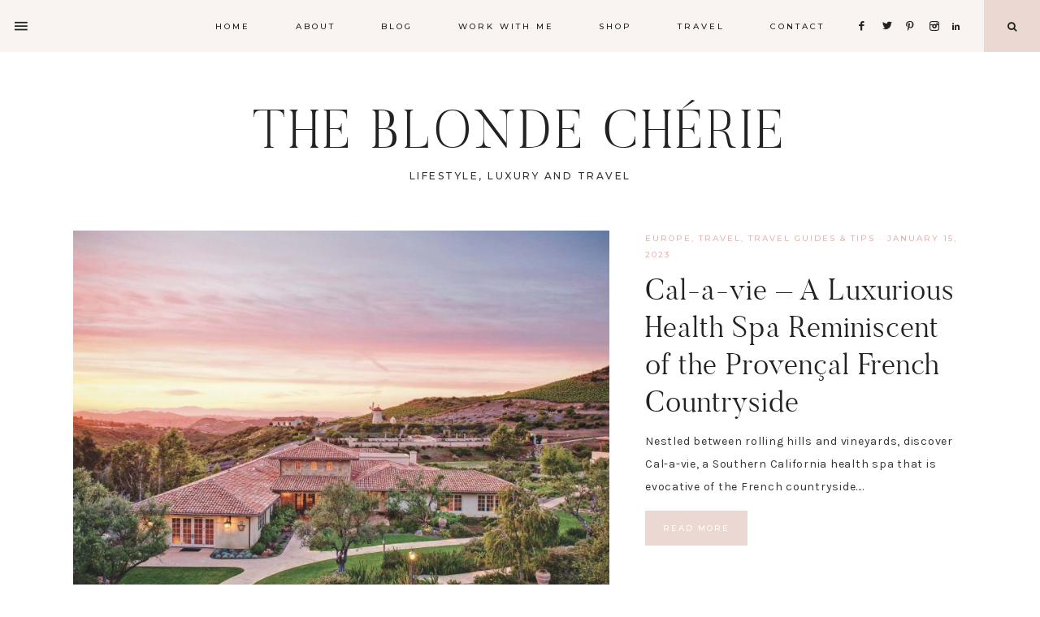

--- FILE ---
content_type: text/html; charset=UTF-8
request_url: https://theblondecherie.com/blogs/luxury-hotel/
body_size: 10887
content:
<!DOCTYPE html>
<html lang="en-US">
<head >
<meta charset="UTF-8" />
		<meta name="robots" content="noindex" />
		<meta name="viewport" content="width=device-width, initial-scale=1" />
<title>luxury hotel</title>
<meta name='robots' content='max-image-preview:large' />
<link rel='dns-prefetch' href='//maxcdn.bootstrapcdn.com' />
<link rel='dns-prefetch' href='//unpkg.com' />
<link rel='dns-prefetch' href='//fonts.googleapis.com' />
<link rel="alternate" type="application/rss+xml" title="THE BLONDE CHÉRIE &raquo; Feed" href="https://theblondecherie.com/feed/" />
<link rel="alternate" type="application/rss+xml" title="THE BLONDE CHÉRIE &raquo; Comments Feed" href="https://theblondecherie.com/comments/feed/" />
<link rel="alternate" type="application/rss+xml" title="THE BLONDE CHÉRIE &raquo; luxury hotel Tag Feed" href="https://theblondecherie.com/blogs/luxury-hotel/feed/" />
<link rel="canonical" href="https://theblondecherie.com/blogs/luxury-hotel/" />
<script type="text/javascript">
window._wpemojiSettings = {"baseUrl":"https:\/\/s.w.org\/images\/core\/emoji\/14.0.0\/72x72\/","ext":".png","svgUrl":"https:\/\/s.w.org\/images\/core\/emoji\/14.0.0\/svg\/","svgExt":".svg","source":{"wpemoji":"https:\/\/theblondecherie.com\/wp-includes\/js\/wp-emoji.js?ver=6.2.8","twemoji":"https:\/\/theblondecherie.com\/wp-includes\/js\/twemoji.js?ver=6.2.8"}};
/**
 * @output wp-includes/js/wp-emoji-loader.js
 */

( function( window, document, settings ) {
	var src, ready, ii, tests;

	// Create a canvas element for testing native browser support of emoji.
	var canvas = document.createElement( 'canvas' );
	var context = canvas.getContext && canvas.getContext( '2d' );

	/**
	 * Checks if two sets of Emoji characters render the same visually.
	 *
	 * @since 4.9.0
	 *
	 * @private
	 *
	 * @param {string} set1 Set of Emoji to test.
	 * @param {string} set2 Set of Emoji to test.
	 *
	 * @return {boolean} True if the two sets render the same.
	 */
	function emojiSetsRenderIdentically( set1, set2 ) {
		// Cleanup from previous test.
		context.clearRect( 0, 0, canvas.width, canvas.height );
		context.fillText( set1, 0, 0 );
		var rendered1 = canvas.toDataURL();

		// Cleanup from previous test.
		context.clearRect( 0, 0, canvas.width, canvas.height );
		context.fillText( set2, 0, 0 );
		var rendered2 = canvas.toDataURL();

		return rendered1 === rendered2;
	}

	/**
	 * Determines if the browser properly renders Emoji that Twemoji can supplement.
	 *
	 * @since 4.2.0
	 *
	 * @private
	 *
	 * @param {string} type Whether to test for support of "flag" or "emoji".
	 *
	 * @return {boolean} True if the browser can render emoji, false if it cannot.
	 */
	function browserSupportsEmoji( type ) {
		var isIdentical;

		if ( ! context || ! context.fillText ) {
			return false;
		}

		/*
		 * Chrome on OS X added native emoji rendering in M41. Unfortunately,
		 * it doesn't work when the font is bolder than 500 weight. So, we
		 * check for bold rendering support to avoid invisible emoji in Chrome.
		 */
		context.textBaseline = 'top';
		context.font = '600 32px Arial';

		switch ( type ) {
			case 'flag':
				/*
				 * Test for Transgender flag compatibility. Added in Unicode 13.
				 *
				 * To test for support, we try to render it, and compare the rendering to how it would look if
				 * the browser doesn't render it correctly (white flag emoji + transgender symbol).
				 */
				isIdentical = emojiSetsRenderIdentically(
					'\uD83C\uDFF3\uFE0F\u200D\u26A7\uFE0F', // as a zero-width joiner sequence
					'\uD83C\uDFF3\uFE0F\u200B\u26A7\uFE0F'  // separated by a zero-width space
				);

				if ( isIdentical ) {
					return false;
				}

				/*
				 * Test for UN flag compatibility. This is the least supported of the letter locale flags,
				 * so gives us an easy test for full support.
				 *
				 * To test for support, we try to render it, and compare the rendering to how it would look if
				 * the browser doesn't render it correctly ([U] + [N]).
				 */
				isIdentical = emojiSetsRenderIdentically(
					'\uD83C\uDDFA\uD83C\uDDF3',       // as the sequence of two code points
					'\uD83C\uDDFA\u200B\uD83C\uDDF3'  // as the two code points separated by a zero-width space
				);

				if ( isIdentical ) {
					return false;
				}

				/*
				 * Test for English flag compatibility. England is a country in the United Kingdom, it
				 * does not have a two letter locale code but rather a five letter sub-division code.
				 *
				 * To test for support, we try to render it, and compare the rendering to how it would look if
				 * the browser doesn't render it correctly (black flag emoji + [G] + [B] + [E] + [N] + [G]).
				 */
				isIdentical = emojiSetsRenderIdentically(
					// as the flag sequence
					'\uD83C\uDFF4\uDB40\uDC67\uDB40\uDC62\uDB40\uDC65\uDB40\uDC6E\uDB40\uDC67\uDB40\uDC7F',
					// with each code point separated by a zero-width space
					'\uD83C\uDFF4\u200B\uDB40\uDC67\u200B\uDB40\uDC62\u200B\uDB40\uDC65\u200B\uDB40\uDC6E\u200B\uDB40\uDC67\u200B\uDB40\uDC7F'
				);

				return ! isIdentical;
			case 'emoji':
				/*
				 * Why can't we be friends? Everyone can now shake hands in emoji, regardless of skin tone!
				 *
				 * To test for Emoji 14.0 support, try to render a new emoji: Handshake: Light Skin Tone, Dark Skin Tone.
				 *
				 * The Handshake: Light Skin Tone, Dark Skin Tone emoji is a ZWJ sequence combining 🫱 Rightwards Hand,
				 * 🏻 Light Skin Tone, a Zero Width Joiner, 🫲 Leftwards Hand, and 🏿 Dark Skin Tone.
				 *
				 * 0x1FAF1 == Rightwards Hand
				 * 0x1F3FB == Light Skin Tone
				 * 0x200D == Zero-Width Joiner (ZWJ) that links the code points for the new emoji or
				 * 0x200B == Zero-Width Space (ZWS) that is rendered for clients not supporting the new emoji.
				 * 0x1FAF2 == Leftwards Hand
				 * 0x1F3FF == Dark Skin Tone.
				 *
				 * When updating this test for future Emoji releases, ensure that individual emoji that make up the
				 * sequence come from older emoji standards.
				 */
				isIdentical = emojiSetsRenderIdentically(
					'\uD83E\uDEF1\uD83C\uDFFB\u200D\uD83E\uDEF2\uD83C\uDFFF', // as the zero-width joiner sequence
					'\uD83E\uDEF1\uD83C\uDFFB\u200B\uD83E\uDEF2\uD83C\uDFFF'  // separated by a zero-width space
				);

				return ! isIdentical;
		}

		return false;
	}

	/**
	 * Adds a script to the head of the document.
	 *
	 * @ignore
	 *
	 * @since 4.2.0
	 *
	 * @param {Object} src The url where the script is located.
	 * @return {void}
	 */
	function addScript( src ) {
		var script = document.createElement( 'script' );

		script.src = src;
		script.defer = script.type = 'text/javascript';
		document.getElementsByTagName( 'head' )[0].appendChild( script );
	}

	tests = Array( 'flag', 'emoji' );

	settings.supports = {
		everything: true,
		everythingExceptFlag: true
	};

	/*
	 * Tests the browser support for flag emojis and other emojis, and adjusts the
	 * support settings accordingly.
	 */
	for( ii = 0; ii < tests.length; ii++ ) {
		settings.supports[ tests[ ii ] ] = browserSupportsEmoji( tests[ ii ] );

		settings.supports.everything = settings.supports.everything && settings.supports[ tests[ ii ] ];

		if ( 'flag' !== tests[ ii ] ) {
			settings.supports.everythingExceptFlag = settings.supports.everythingExceptFlag && settings.supports[ tests[ ii ] ];
		}
	}

	settings.supports.everythingExceptFlag = settings.supports.everythingExceptFlag && ! settings.supports.flag;

	// Sets DOMReady to false and assigns a ready function to settings.
	settings.DOMReady = false;
	settings.readyCallback = function() {
		settings.DOMReady = true;
	};

	// When the browser can not render everything we need to load a polyfill.
	if ( ! settings.supports.everything ) {
		ready = function() {
			settings.readyCallback();
		};

		/*
		 * Cross-browser version of adding a dom ready event.
		 */
		if ( document.addEventListener ) {
			document.addEventListener( 'DOMContentLoaded', ready, false );
			window.addEventListener( 'load', ready, false );
		} else {
			window.attachEvent( 'onload', ready );
			document.attachEvent( 'onreadystatechange', function() {
				if ( 'complete' === document.readyState ) {
					settings.readyCallback();
				}
			} );
		}

		src = settings.source || {};

		if ( src.concatemoji ) {
			addScript( src.concatemoji );
		} else if ( src.wpemoji && src.twemoji ) {
			addScript( src.twemoji );
			addScript( src.wpemoji );
		}
	}

} )( window, document, window._wpemojiSettings );
</script>
<style type="text/css">
img.wp-smiley,
img.emoji {
	display: inline !important;
	border: none !important;
	box-shadow: none !important;
	height: 1em !important;
	width: 1em !important;
	margin: 0 0.07em !important;
	vertical-align: -0.1em !important;
	background: none !important;
	padding: 0 !important;
}
</style>
	<link rel='stylesheet' id='sbi_styles-css' href='https://theblondecherie.com/wp-content/plugins/instagram-feed/css/sbi-styles.min.css?ver=6.1.5' type='text/css' media='all' />
<link rel='stylesheet' id='charlotte-css' href='https://theblondecherie.com/wp-content/themes/charlotte-website.2.0.6/style.css?ver=1769429587' type='text/css' media='all' />
<style id='charlotte-inline-css' type='text/css'>

        hr,
        input,
        select,
        textarea,
        .archive-title,
        .page.page-template-default:not(.home):not(.charlotte-blog) .entry-title,
        .shop-post-title,
        .blog.content-sidebar .shop-post h4,
        html body .wprm-recipe-container h3,
        .nav-secondary .wrap,
        .charlotte-home .featured-content .entry,
        .charlotte-blog .entry,
        .blog .entry,
        a.older,
        .share-before_entry_header,
        .after-entry .enews-widget,
        .entry-comments .comment,
        .entry-comments ul.children,
        .charlotte-category-archive .archive-description,
        .content .category-page .widget-title,
        .charlotte-portfolio .archive-title,
        .single-portfolio .entry-title,
        .footer-widgets-2,
        .site-header .widget_nav_menu {
            border-color: #eee9e8
        }

        
</style>
<link rel='stylesheet' id='wp-block-library-css' href='https://theblondecherie.com/wp-includes/css/dist/block-library/style.css?ver=6.2.8' type='text/css' media='all' />
<link rel='stylesheet' id='classic-theme-styles-css' href='https://theblondecherie.com/wp-includes/css/classic-themes.css?ver=6.2.8' type='text/css' media='all' />
<style id='global-styles-inline-css' type='text/css'>
body{--wp--preset--color--black: #222222;--wp--preset--color--cyan-bluish-gray: #abb8c3;--wp--preset--color--white: #ffffff;--wp--preset--color--pale-pink: #f78da7;--wp--preset--color--vivid-red: #cf2e2e;--wp--preset--color--luminous-vivid-orange: #ff6900;--wp--preset--color--luminous-vivid-amber: #fcb900;--wp--preset--color--light-green-cyan: #7bdcb5;--wp--preset--color--vivid-green-cyan: #00d084;--wp--preset--color--pale-cyan-blue: #8ed1fc;--wp--preset--color--vivid-cyan-blue: #0693e3;--wp--preset--color--vivid-purple: #9b51e0;--wp--preset--color--light-pink: #f9f3f2;--wp--preset--color--medium-pink: #ecd8d2;--wp--preset--color--dark-pink: #e1b7b2;--wp--preset--color--beige: #eeeae8;--wp--preset--gradient--vivid-cyan-blue-to-vivid-purple: linear-gradient(135deg,rgba(6,147,227,1) 0%,rgb(155,81,224) 100%);--wp--preset--gradient--light-green-cyan-to-vivid-green-cyan: linear-gradient(135deg,rgb(122,220,180) 0%,rgb(0,208,130) 100%);--wp--preset--gradient--luminous-vivid-amber-to-luminous-vivid-orange: linear-gradient(135deg,rgba(252,185,0,1) 0%,rgba(255,105,0,1) 100%);--wp--preset--gradient--luminous-vivid-orange-to-vivid-red: linear-gradient(135deg,rgba(255,105,0,1) 0%,rgb(207,46,46) 100%);--wp--preset--gradient--very-light-gray-to-cyan-bluish-gray: linear-gradient(135deg,rgb(238,238,238) 0%,rgb(169,184,195) 100%);--wp--preset--gradient--cool-to-warm-spectrum: linear-gradient(135deg,rgb(74,234,220) 0%,rgb(151,120,209) 20%,rgb(207,42,186) 40%,rgb(238,44,130) 60%,rgb(251,105,98) 80%,rgb(254,248,76) 100%);--wp--preset--gradient--blush-light-purple: linear-gradient(135deg,rgb(255,206,236) 0%,rgb(152,150,240) 100%);--wp--preset--gradient--blush-bordeaux: linear-gradient(135deg,rgb(254,205,165) 0%,rgb(254,45,45) 50%,rgb(107,0,62) 100%);--wp--preset--gradient--luminous-dusk: linear-gradient(135deg,rgb(255,203,112) 0%,rgb(199,81,192) 50%,rgb(65,88,208) 100%);--wp--preset--gradient--pale-ocean: linear-gradient(135deg,rgb(255,245,203) 0%,rgb(182,227,212) 50%,rgb(51,167,181) 100%);--wp--preset--gradient--electric-grass: linear-gradient(135deg,rgb(202,248,128) 0%,rgb(113,206,126) 100%);--wp--preset--gradient--midnight: linear-gradient(135deg,rgb(2,3,129) 0%,rgb(40,116,252) 100%);--wp--preset--duotone--dark-grayscale: url('#wp-duotone-dark-grayscale');--wp--preset--duotone--grayscale: url('#wp-duotone-grayscale');--wp--preset--duotone--purple-yellow: url('#wp-duotone-purple-yellow');--wp--preset--duotone--blue-red: url('#wp-duotone-blue-red');--wp--preset--duotone--midnight: url('#wp-duotone-midnight');--wp--preset--duotone--magenta-yellow: url('#wp-duotone-magenta-yellow');--wp--preset--duotone--purple-green: url('#wp-duotone-purple-green');--wp--preset--duotone--blue-orange: url('#wp-duotone-blue-orange');--wp--preset--font-size--small: 13px;--wp--preset--font-size--medium: 20px;--wp--preset--font-size--large: 15px;--wp--preset--font-size--x-large: 42px;--wp--preset--font-size--normal: 14px;--wp--preset--font-size--larger: 17px;--wp--preset--spacing--20: 0.44rem;--wp--preset--spacing--30: 0.67rem;--wp--preset--spacing--40: 1rem;--wp--preset--spacing--50: 1.5rem;--wp--preset--spacing--60: 2.25rem;--wp--preset--spacing--70: 3.38rem;--wp--preset--spacing--80: 5.06rem;--wp--preset--shadow--natural: 6px 6px 9px rgba(0, 0, 0, 0.2);--wp--preset--shadow--deep: 12px 12px 50px rgba(0, 0, 0, 0.4);--wp--preset--shadow--sharp: 6px 6px 0px rgba(0, 0, 0, 0.2);--wp--preset--shadow--outlined: 6px 6px 0px -3px rgba(255, 255, 255, 1), 6px 6px rgba(0, 0, 0, 1);--wp--preset--shadow--crisp: 6px 6px 0px rgba(0, 0, 0, 1);}:where(.is-layout-flex){gap: 0.5em;}body .is-layout-flow > .alignleft{float: left;margin-inline-start: 0;margin-inline-end: 2em;}body .is-layout-flow > .alignright{float: right;margin-inline-start: 2em;margin-inline-end: 0;}body .is-layout-flow > .aligncenter{margin-left: auto !important;margin-right: auto !important;}body .is-layout-constrained > .alignleft{float: left;margin-inline-start: 0;margin-inline-end: 2em;}body .is-layout-constrained > .alignright{float: right;margin-inline-start: 2em;margin-inline-end: 0;}body .is-layout-constrained > .aligncenter{margin-left: auto !important;margin-right: auto !important;}body .is-layout-constrained > :where(:not(.alignleft):not(.alignright):not(.alignfull)){max-width: var(--wp--style--global--content-size);margin-left: auto !important;margin-right: auto !important;}body .is-layout-constrained > .alignwide{max-width: var(--wp--style--global--wide-size);}body .is-layout-flex{display: flex;}body .is-layout-flex{flex-wrap: wrap;align-items: center;}body .is-layout-flex > *{margin: 0;}:where(.wp-block-columns.is-layout-flex){gap: 2em;}.has-black-color{color: var(--wp--preset--color--black) !important;}.has-cyan-bluish-gray-color{color: var(--wp--preset--color--cyan-bluish-gray) !important;}.has-white-color{color: var(--wp--preset--color--white) !important;}.has-pale-pink-color{color: var(--wp--preset--color--pale-pink) !important;}.has-vivid-red-color{color: var(--wp--preset--color--vivid-red) !important;}.has-luminous-vivid-orange-color{color: var(--wp--preset--color--luminous-vivid-orange) !important;}.has-luminous-vivid-amber-color{color: var(--wp--preset--color--luminous-vivid-amber) !important;}.has-light-green-cyan-color{color: var(--wp--preset--color--light-green-cyan) !important;}.has-vivid-green-cyan-color{color: var(--wp--preset--color--vivid-green-cyan) !important;}.has-pale-cyan-blue-color{color: var(--wp--preset--color--pale-cyan-blue) !important;}.has-vivid-cyan-blue-color{color: var(--wp--preset--color--vivid-cyan-blue) !important;}.has-vivid-purple-color{color: var(--wp--preset--color--vivid-purple) !important;}.has-black-background-color{background-color: var(--wp--preset--color--black) !important;}.has-cyan-bluish-gray-background-color{background-color: var(--wp--preset--color--cyan-bluish-gray) !important;}.has-white-background-color{background-color: var(--wp--preset--color--white) !important;}.has-pale-pink-background-color{background-color: var(--wp--preset--color--pale-pink) !important;}.has-vivid-red-background-color{background-color: var(--wp--preset--color--vivid-red) !important;}.has-luminous-vivid-orange-background-color{background-color: var(--wp--preset--color--luminous-vivid-orange) !important;}.has-luminous-vivid-amber-background-color{background-color: var(--wp--preset--color--luminous-vivid-amber) !important;}.has-light-green-cyan-background-color{background-color: var(--wp--preset--color--light-green-cyan) !important;}.has-vivid-green-cyan-background-color{background-color: var(--wp--preset--color--vivid-green-cyan) !important;}.has-pale-cyan-blue-background-color{background-color: var(--wp--preset--color--pale-cyan-blue) !important;}.has-vivid-cyan-blue-background-color{background-color: var(--wp--preset--color--vivid-cyan-blue) !important;}.has-vivid-purple-background-color{background-color: var(--wp--preset--color--vivid-purple) !important;}.has-black-border-color{border-color: var(--wp--preset--color--black) !important;}.has-cyan-bluish-gray-border-color{border-color: var(--wp--preset--color--cyan-bluish-gray) !important;}.has-white-border-color{border-color: var(--wp--preset--color--white) !important;}.has-pale-pink-border-color{border-color: var(--wp--preset--color--pale-pink) !important;}.has-vivid-red-border-color{border-color: var(--wp--preset--color--vivid-red) !important;}.has-luminous-vivid-orange-border-color{border-color: var(--wp--preset--color--luminous-vivid-orange) !important;}.has-luminous-vivid-amber-border-color{border-color: var(--wp--preset--color--luminous-vivid-amber) !important;}.has-light-green-cyan-border-color{border-color: var(--wp--preset--color--light-green-cyan) !important;}.has-vivid-green-cyan-border-color{border-color: var(--wp--preset--color--vivid-green-cyan) !important;}.has-pale-cyan-blue-border-color{border-color: var(--wp--preset--color--pale-cyan-blue) !important;}.has-vivid-cyan-blue-border-color{border-color: var(--wp--preset--color--vivid-cyan-blue) !important;}.has-vivid-purple-border-color{border-color: var(--wp--preset--color--vivid-purple) !important;}.has-vivid-cyan-blue-to-vivid-purple-gradient-background{background: var(--wp--preset--gradient--vivid-cyan-blue-to-vivid-purple) !important;}.has-light-green-cyan-to-vivid-green-cyan-gradient-background{background: var(--wp--preset--gradient--light-green-cyan-to-vivid-green-cyan) !important;}.has-luminous-vivid-amber-to-luminous-vivid-orange-gradient-background{background: var(--wp--preset--gradient--luminous-vivid-amber-to-luminous-vivid-orange) !important;}.has-luminous-vivid-orange-to-vivid-red-gradient-background{background: var(--wp--preset--gradient--luminous-vivid-orange-to-vivid-red) !important;}.has-very-light-gray-to-cyan-bluish-gray-gradient-background{background: var(--wp--preset--gradient--very-light-gray-to-cyan-bluish-gray) !important;}.has-cool-to-warm-spectrum-gradient-background{background: var(--wp--preset--gradient--cool-to-warm-spectrum) !important;}.has-blush-light-purple-gradient-background{background: var(--wp--preset--gradient--blush-light-purple) !important;}.has-blush-bordeaux-gradient-background{background: var(--wp--preset--gradient--blush-bordeaux) !important;}.has-luminous-dusk-gradient-background{background: var(--wp--preset--gradient--luminous-dusk) !important;}.has-pale-ocean-gradient-background{background: var(--wp--preset--gradient--pale-ocean) !important;}.has-electric-grass-gradient-background{background: var(--wp--preset--gradient--electric-grass) !important;}.has-midnight-gradient-background{background: var(--wp--preset--gradient--midnight) !important;}.has-small-font-size{font-size: var(--wp--preset--font-size--small) !important;}.has-medium-font-size{font-size: var(--wp--preset--font-size--medium) !important;}.has-large-font-size{font-size: var(--wp--preset--font-size--large) !important;}.has-x-large-font-size{font-size: var(--wp--preset--font-size--x-large) !important;}
.wp-block-navigation a:where(:not(.wp-element-button)){color: inherit;}
:where(.wp-block-columns.is-layout-flex){gap: 2em;}
.wp-block-pullquote{font-size: 1.5em;line-height: 1.6;}
</style>
<link rel='stylesheet' id='font-awesome-css' href='//maxcdn.bootstrapcdn.com/font-awesome/4.2.0/css/font-awesome.min.css?ver=6.2.8' type='text/css' media='all' />
<link rel='stylesheet' id='charlotte-icons-css' href='https://theblondecherie.com/wp-content/themes/charlotte-website.2.0.6/icons.css?ver=6.2.8' type='text/css' media='all' />
<link rel='stylesheet' id='ionicons-css' href='https://unpkg.com/ionicons@4.2.4/dist/css/ionicons.min.css?ver=2.0.6' type='text/css' media='all' />
<link rel='stylesheet' id='dashicons-css' href='https://theblondecherie.com/wp-includes/css/dashicons.css?ver=6.2.8' type='text/css' media='all' />
<link rel='stylesheet' id='charlotte-google-fonts-css' href='//fonts.googleapis.com/css?family=Karla%3A400%2C400i%2C700%2C700i%7CMontserrat%3A500&#038;ver=2.0.6' type='text/css' media='all' />
<link rel='stylesheet' id='charlotte-gutenberg-css' href='https://theblondecherie.com/wp-content/themes/charlotte-website.2.0.6/lib/gutenberg/gutenberg.css?ver=2.0.6' type='text/css' media='all' />
<script type='text/javascript' src='https://theblondecherie.com/wp-includes/js/jquery/jquery.js?ver=3.6.4' id='jquery-core-js'></script>
<script type='text/javascript' src='https://theblondecherie.com/wp-includes/js/jquery/jquery-migrate.js?ver=3.4.0' id='jquery-migrate-js'></script>
<script type='text/javascript' src='https://theblondecherie.com/wp-content/themes/charlotte-website.2.0.6/js/global.js?ver=1.0.0' id='charlotte-global-js'></script>
<link rel="https://api.w.org/" href="https://theblondecherie.com/wp-json/" /><link rel="alternate" type="application/json" href="https://theblondecherie.com/wp-json/wp/v2/tags/891" /><link rel="EditURI" type="application/rsd+xml" title="RSD" href="https://theblondecherie.com/xmlrpc.php?rsd" />
<link rel="pingback" href="https://theblondecherie.com/xmlrpc.php" />
<link rel="icon" href="https://theblondecherie.com/wp-content/uploads/2019/03/cropped-Travel-and-Lifestyle-Blog-150x150.png" sizes="32x32" />
<link rel="icon" href="https://theblondecherie.com/wp-content/uploads/2019/03/cropped-Travel-and-Lifestyle-Blog-300x300.png" sizes="192x192" />
<link rel="apple-touch-icon" href="https://theblondecherie.com/wp-content/uploads/2019/03/cropped-Travel-and-Lifestyle-Blog-300x300.png" />
<meta name="msapplication-TileImage" content="https://theblondecherie.com/wp-content/uploads/2019/03/cropped-Travel-and-Lifestyle-Blog-300x300.png" />
		<style type="text/css" id="wp-custom-css">
			.charlotte-home .featuredpost .entry-header {
    margin-top: 20px;
    position: inherit;
    top: 0%;
    left: 50%;
    opacity: 1;
    /* background-color: brown; */
    -webkit-transform: translate(-50%, 0%);
    -moz-transform: translate(-50%, 0%);
    -ms-transform: translate(-50%, 0%);
    -o-transform: translate(-50%, 0%);
    transform: translate(-50%, 0%);
    /* opacity: 0; */
    width: 100%;
    -webkit-transition: all .35s ease-in-out !important;
    -moz-transition: all .35s ease-in-out !important;
    -o-transition: all .35s ease-in-out !important;
    transition: all .35s ease-in-out !important;
}

.charlotte-home .featuredpost .entry-header {
    position: inherit;
}

.charlotte-home .featuredpost .entry-title {
    font-size: 20px;
    padding: 0px;
    width: 100%;
}		</style>
		</head>
<body class="archive tag tag-luxury-hotel tag-891 wp-embed-responsive header-full-width full-width-content genesis-breadcrumbs-hidden genesis-footer-widgets-hidden nav-social-active" itemscope itemtype="https://schema.org/WebPage">
	<svg
		xmlns="http://www.w3.org/2000/svg"
		viewBox="0 0 0 0"
		width="0"
		height="0"
		focusable="false"
		role="none"
		style="visibility: hidden; position: absolute; left: -9999px; overflow: hidden;"
	>
		<defs>
			<filter id="wp-duotone-dark-grayscale">
				<feColorMatrix
					color-interpolation-filters="sRGB"
					type="matrix"
					values="
						.299 .587 .114 0 0
						.299 .587 .114 0 0
						.299 .587 .114 0 0
						.299 .587 .114 0 0
					"
				/>
				<feComponentTransfer color-interpolation-filters="sRGB" >
					<feFuncR type="table" tableValues="0 0.49803921568627" />
					<feFuncG type="table" tableValues="0 0.49803921568627" />
					<feFuncB type="table" tableValues="0 0.49803921568627" />
					<feFuncA type="table" tableValues="1 1" />
				</feComponentTransfer>
				<feComposite in2="SourceGraphic" operator="in" />
			</filter>
		</defs>
	</svg>

	
	<svg
		xmlns="http://www.w3.org/2000/svg"
		viewBox="0 0 0 0"
		width="0"
		height="0"
		focusable="false"
		role="none"
		style="visibility: hidden; position: absolute; left: -9999px; overflow: hidden;"
	>
		<defs>
			<filter id="wp-duotone-grayscale">
				<feColorMatrix
					color-interpolation-filters="sRGB"
					type="matrix"
					values="
						.299 .587 .114 0 0
						.299 .587 .114 0 0
						.299 .587 .114 0 0
						.299 .587 .114 0 0
					"
				/>
				<feComponentTransfer color-interpolation-filters="sRGB" >
					<feFuncR type="table" tableValues="0 1" />
					<feFuncG type="table" tableValues="0 1" />
					<feFuncB type="table" tableValues="0 1" />
					<feFuncA type="table" tableValues="1 1" />
				</feComponentTransfer>
				<feComposite in2="SourceGraphic" operator="in" />
			</filter>
		</defs>
	</svg>

	
	<svg
		xmlns="http://www.w3.org/2000/svg"
		viewBox="0 0 0 0"
		width="0"
		height="0"
		focusable="false"
		role="none"
		style="visibility: hidden; position: absolute; left: -9999px; overflow: hidden;"
	>
		<defs>
			<filter id="wp-duotone-purple-yellow">
				<feColorMatrix
					color-interpolation-filters="sRGB"
					type="matrix"
					values="
						.299 .587 .114 0 0
						.299 .587 .114 0 0
						.299 .587 .114 0 0
						.299 .587 .114 0 0
					"
				/>
				<feComponentTransfer color-interpolation-filters="sRGB" >
					<feFuncR type="table" tableValues="0.54901960784314 0.98823529411765" />
					<feFuncG type="table" tableValues="0 1" />
					<feFuncB type="table" tableValues="0.71764705882353 0.25490196078431" />
					<feFuncA type="table" tableValues="1 1" />
				</feComponentTransfer>
				<feComposite in2="SourceGraphic" operator="in" />
			</filter>
		</defs>
	</svg>

	
	<svg
		xmlns="http://www.w3.org/2000/svg"
		viewBox="0 0 0 0"
		width="0"
		height="0"
		focusable="false"
		role="none"
		style="visibility: hidden; position: absolute; left: -9999px; overflow: hidden;"
	>
		<defs>
			<filter id="wp-duotone-blue-red">
				<feColorMatrix
					color-interpolation-filters="sRGB"
					type="matrix"
					values="
						.299 .587 .114 0 0
						.299 .587 .114 0 0
						.299 .587 .114 0 0
						.299 .587 .114 0 0
					"
				/>
				<feComponentTransfer color-interpolation-filters="sRGB" >
					<feFuncR type="table" tableValues="0 1" />
					<feFuncG type="table" tableValues="0 0.27843137254902" />
					<feFuncB type="table" tableValues="0.5921568627451 0.27843137254902" />
					<feFuncA type="table" tableValues="1 1" />
				</feComponentTransfer>
				<feComposite in2="SourceGraphic" operator="in" />
			</filter>
		</defs>
	</svg>

	
	<svg
		xmlns="http://www.w3.org/2000/svg"
		viewBox="0 0 0 0"
		width="0"
		height="0"
		focusable="false"
		role="none"
		style="visibility: hidden; position: absolute; left: -9999px; overflow: hidden;"
	>
		<defs>
			<filter id="wp-duotone-midnight">
				<feColorMatrix
					color-interpolation-filters="sRGB"
					type="matrix"
					values="
						.299 .587 .114 0 0
						.299 .587 .114 0 0
						.299 .587 .114 0 0
						.299 .587 .114 0 0
					"
				/>
				<feComponentTransfer color-interpolation-filters="sRGB" >
					<feFuncR type="table" tableValues="0 0" />
					<feFuncG type="table" tableValues="0 0.64705882352941" />
					<feFuncB type="table" tableValues="0 1" />
					<feFuncA type="table" tableValues="1 1" />
				</feComponentTransfer>
				<feComposite in2="SourceGraphic" operator="in" />
			</filter>
		</defs>
	</svg>

	
	<svg
		xmlns="http://www.w3.org/2000/svg"
		viewBox="0 0 0 0"
		width="0"
		height="0"
		focusable="false"
		role="none"
		style="visibility: hidden; position: absolute; left: -9999px; overflow: hidden;"
	>
		<defs>
			<filter id="wp-duotone-magenta-yellow">
				<feColorMatrix
					color-interpolation-filters="sRGB"
					type="matrix"
					values="
						.299 .587 .114 0 0
						.299 .587 .114 0 0
						.299 .587 .114 0 0
						.299 .587 .114 0 0
					"
				/>
				<feComponentTransfer color-interpolation-filters="sRGB" >
					<feFuncR type="table" tableValues="0.78039215686275 1" />
					<feFuncG type="table" tableValues="0 0.94901960784314" />
					<feFuncB type="table" tableValues="0.35294117647059 0.47058823529412" />
					<feFuncA type="table" tableValues="1 1" />
				</feComponentTransfer>
				<feComposite in2="SourceGraphic" operator="in" />
			</filter>
		</defs>
	</svg>

	
	<svg
		xmlns="http://www.w3.org/2000/svg"
		viewBox="0 0 0 0"
		width="0"
		height="0"
		focusable="false"
		role="none"
		style="visibility: hidden; position: absolute; left: -9999px; overflow: hidden;"
	>
		<defs>
			<filter id="wp-duotone-purple-green">
				<feColorMatrix
					color-interpolation-filters="sRGB"
					type="matrix"
					values="
						.299 .587 .114 0 0
						.299 .587 .114 0 0
						.299 .587 .114 0 0
						.299 .587 .114 0 0
					"
				/>
				<feComponentTransfer color-interpolation-filters="sRGB" >
					<feFuncR type="table" tableValues="0.65098039215686 0.40392156862745" />
					<feFuncG type="table" tableValues="0 1" />
					<feFuncB type="table" tableValues="0.44705882352941 0.4" />
					<feFuncA type="table" tableValues="1 1" />
				</feComponentTransfer>
				<feComposite in2="SourceGraphic" operator="in" />
			</filter>
		</defs>
	</svg>

	
	<svg
		xmlns="http://www.w3.org/2000/svg"
		viewBox="0 0 0 0"
		width="0"
		height="0"
		focusable="false"
		role="none"
		style="visibility: hidden; position: absolute; left: -9999px; overflow: hidden;"
	>
		<defs>
			<filter id="wp-duotone-blue-orange">
				<feColorMatrix
					color-interpolation-filters="sRGB"
					type="matrix"
					values="
						.299 .587 .114 0 0
						.299 .587 .114 0 0
						.299 .587 .114 0 0
						.299 .587 .114 0 0
					"
				/>
				<feComponentTransfer color-interpolation-filters="sRGB" >
					<feFuncR type="table" tableValues="0.098039215686275 1" />
					<feFuncG type="table" tableValues="0 0.66274509803922" />
					<feFuncB type="table" tableValues="0.84705882352941 0.41960784313725" />
					<feFuncA type="table" tableValues="1 1" />
				</feComponentTransfer>
				<feComposite in2="SourceGraphic" operator="in" />
			</filter>
		</defs>
	</svg>

	<div class="offscreen-content-icon"><button class="offscreen-content-toggle" aria-label="Offscreen Content"><i class="icon ion-md-menu"></i> <span class="screen-reader-text">Show Offscreen Content</span></button></div><div class="offscreen-content"><div class="offscreen-container"><div class="widget-area"><button class="offscreen-content-toggle" aria-label="Offscreen Content"><span class="screen-reader-text">Hide Offscreen Content</span></button><div class="wrap"><section id="media_image-1" class="widget-1 widget-first widget widget_media_image"><div class="widget-1 widget-first widget-wrap"><a href="http://demo.17thavenuedesigns.com/charlotte-website/about/"><img width="682" height="605" src="https://theblondecherie.com/wp-content/uploads/2019/03/About-Me-Final-Image-682x1024-1-1.jpg" class="image wp-image-1866  attachment-full size-full" alt="" decoding="async" loading="lazy" style="max-width: 100%; height: auto;" srcset="https://theblondecherie.com/wp-content/uploads/2019/03/About-Me-Final-Image-682x1024-1-1.jpg 682w, https://theblondecherie.com/wp-content/uploads/2019/03/About-Me-Final-Image-682x1024-1-1-300x266.jpg 300w" sizes="(max-width: 682px) 100vw, 682px" /></a></div></section>
<section id="custom_html-2" class="widget_text widget-2 widget widget_custom_html"><div class="widget_text widget-2 widget-wrap"><div class="textwidget custom-html-widget"><h5>
	Hi, I am Stacie
</h5></div></div></section>
<section id="nav_menu-2" class="widget-3 widget widget_nav_menu"><div class="widget-3 widget-wrap"><h4 class="widget-title widgettitle">Explore the Blog</h4>
<div class="menu-left-container"><ul id="menu-left" class="menu"><li id="menu-item-1952" class="menu-item menu-item-type-post_type menu-item-object-page menu-item-1952"><a href="https://theblondecherie.com/work-with-me/" itemprop="url">Work with me</a></li>
<li id="menu-item-1951" class="menu-item menu-item-type-post_type menu-item-object-page menu-item-1951"><a href="https://theblondecherie.com/shop-my-style/" itemprop="url">Shop my favorite looks</a></li>
<li id="menu-item-1953" class="menu-item menu-item-type-custom menu-item-object-custom menu-item-1953"><a href="https://theblondecherie.com/blogs/travel/" itemprop="url">Travel Guides &#038; Resources</a></li>
</ul></div></div></section>
<section id="search-4" class="widget-4 widget-last widget widget_search"><div class="widget-4 widget-last widget-wrap"><form class="search-form" method="get" action="https://theblondecherie.com/" role="search" itemprop="potentialAction" itemscope itemtype="https://schema.org/SearchAction"><input class="search-form-input" type="search" name="s" id="searchform-1" placeholder="Looking for something?" itemprop="query-input"><input class="search-form-submit" type="submit" value="&#xf002;"><meta content="https://theblondecherie.com/?s={s}" itemprop="target"></form></div></section>
</div></div></div></div><nav class="nav-primary" aria-label="Main" itemscope itemtype="https://schema.org/SiteNavigationElement"><div class="wrap"><ul id="menu-top-menu" class="menu genesis-nav-menu menu-primary"><li id="menu-item-1552" class="menu-item menu-item-type-post_type menu-item-object-page menu-item-home menu-item-1552"><a href="https://theblondecherie.com/" itemprop="url"><span itemprop="name">Home</span></a></li>
<li id="menu-item-1532" class="menu-item menu-item-type-post_type menu-item-object-page menu-item-1532"><a href="https://theblondecherie.com/about-me/" itemprop="url"><span itemprop="name">About</span></a></li>
<li id="menu-item-29765" class="menu-item menu-item-type-post_type menu-item-object-page current_page_parent menu-item-has-children menu-item-29765"><a href="https://theblondecherie.com/blog/" itemprop="url"><span itemprop="name">Blog</span></a>
<ul class="sub-menu">
	<li id="menu-item-30138" class="menu-item menu-item-type-custom menu-item-object-custom menu-item-30138"><a href="https://theblondecherie.com/blogs/beauty/" itemprop="url"><span itemprop="name">Beauty</span></a></li>
	<li id="menu-item-30107" class="menu-item menu-item-type-custom menu-item-object-custom menu-item-30107"><a href="https://theblondecherie.com/blogs/fashion/" itemprop="url"><span itemprop="name">Fashion</span></a></li>
	<li id="menu-item-30151" class="menu-item menu-item-type-custom menu-item-object-custom menu-item-30151"><a href="https://theblondecherie.com/blogs/lifestyle/" itemprop="url"><span itemprop="name">Lifestyle</span></a></li>
	<li id="menu-item-30152" class="menu-item menu-item-type-custom menu-item-object-custom menu-item-30152"><a href="https://theblondecherie.com/blogs/travel/" itemprop="url"><span itemprop="name">Travel</span></a></li>
	<li id="menu-item-30153" class="menu-item menu-item-type-custom menu-item-object-custom menu-item-30153"><a href="https://theblondecherie.com/blogs/Wellbeing/" itemprop="url"><span itemprop="name">Wellbeing</span></a></li>
</ul>
</li>
<li id="menu-item-1557" class="menu-item menu-item-type-post_type menu-item-object-page menu-item-has-children menu-item-1557"><a href="https://theblondecherie.com/work-with-me/" itemprop="url"><span itemprop="name">Work with me</span></a>
<ul class="sub-menu">
	<li id="menu-item-30132" class="menu-item menu-item-type-custom menu-item-object-custom menu-item-30132"><a href="https://theblondecherie.com/work-with-me/" itemprop="url"><span itemprop="name">Overview of Services Offered</span></a></li>
	<li id="menu-item-1577" class="menu-item menu-item-type-post_type menu-item-object-page menu-item-1577"><a href="https://theblondecherie.com/blogging-editorial-writing/" itemprop="url"><span itemprop="name">Blogging, Editorial &#038; Writing</span></a></li>
	<li id="menu-item-1576" class="menu-item menu-item-type-post_type menu-item-object-page menu-item-1576"><a href="https://theblondecherie.com/communications/" itemprop="url"><span itemprop="name">Communications</span></a></li>
	<li id="menu-item-1575" class="menu-item menu-item-type-post_type menu-item-object-page menu-item-1575"><a href="https://theblondecherie.com/digital-marketing-social-media/" itemprop="url"><span itemprop="name">Digital Marketing &#038; Social Media</span></a></li>
	<li id="menu-item-1574" class="menu-item menu-item-type-post_type menu-item-object-page menu-item-1574"><a href="https://theblondecherie.com/project-management-procurement-services/" itemprop="url"><span itemprop="name">Project Management &#038; Procurement Services</span></a></li>
	<li id="menu-item-1573" class="menu-item menu-item-type-post_type menu-item-object-page menu-item-1573"><a href="https://theblondecherie.com/public-relations/" itemprop="url"><span itemprop="name">Public Relations</span></a></li>
	<li id="menu-item-1963" class="menu-item menu-item-type-post_type menu-item-object-page menu-item-1963"><a href="https://theblondecherie.com/my-resume/" itemprop="url"><span itemprop="name">My Resume</span></a></li>
</ul>
</li>
<li id="menu-item-1858" class="menu-item menu-item-type-post_type menu-item-object-page menu-item-1858"><a href="https://theblondecherie.com/shop-my-style/" itemprop="url"><span itemprop="name">Shop</span></a></li>
<li id="menu-item-30446" class="menu-item menu-item-type-taxonomy menu-item-object-category menu-item-has-children menu-item-30446"><a href="https://theblondecherie.com/category/travel/" itemprop="url"><span itemprop="name">Travel</span></a>
<ul class="sub-menu">
	<li id="menu-item-30211" class="menu-item menu-item-type-post_type menu-item-object-page menu-item-30211"><a href="https://theblondecherie.com/concierge-services-travel-planning/" itemprop="url"><span itemprop="name">Concierge Services</span></a></li>
	<li id="menu-item-30447" class="menu-item menu-item-type-taxonomy menu-item-object-category menu-item-30447"><a href="https://theblondecherie.com/category/travel/america/" itemprop="url"><span itemprop="name">America</span></a></li>
	<li id="menu-item-30448" class="menu-item menu-item-type-taxonomy menu-item-object-category menu-item-30448"><a href="https://theblondecherie.com/category/travel/europe/" itemprop="url"><span itemprop="name">Europe</span></a></li>
	<li id="menu-item-30449" class="menu-item menu-item-type-taxonomy menu-item-object-category menu-item-30449"><a href="https://theblondecherie.com/category/travel/living-abroad/" itemprop="url"><span itemprop="name">Living Abroad</span></a></li>
	<li id="menu-item-30450" class="menu-item menu-item-type-taxonomy menu-item-object-category menu-item-30450"><a href="https://theblondecherie.com/category/travel/luxury/" itemprop="url"><span itemprop="name">Luxury</span></a></li>
	<li id="menu-item-30452" class="menu-item menu-item-type-taxonomy menu-item-object-category menu-item-30452"><a href="https://theblondecherie.com/category/travel/travel-guides-tips-travel-guides-tips/" itemprop="url"><span itemprop="name">Travel Guides &amp; Tips</span></a></li>
</ul>
</li>
<li id="menu-item-1517" class="menu-item menu-item-type-post_type menu-item-object-page menu-item-1517"><a href="https://theblondecherie.com/contact/" itemprop="url"><span itemprop="name">Contact</span></a></li>
<aside class="widget-area"><section id="custom_html-12" class="widget_text widget-1 widget-first widget widget_custom_html"><div class="widget_text widget-1 widget-first widget-wrap"><div class="textwidget custom-html-widget"><div align="center">

<a href="https://www.facebook.com/parisgirlcouture/" title="Facebook" target="_blank" rel="noopener">
<span class="social"><i class="icon-facebook"></i></span></a>

<a href="https://twitter.com/TheBlondeCherie?lang=en" title="Twitter" target="_blank" rel="noopener">
<span class="social"><i class="icon-twitter"></i></span></a>

<a href="https://www.pinterest.com/theblondecherie/" title="Pinterest" target="_blank" rel="noopener">
<span class="social"><i class="icon-pinterest"></i></span></a>

<a href="https://www.instagram.com/theblondecherie/" title="Instagram" target="_blank" rel="noopener">
<span class="social"><i class="icon-instagram"></i></span></a>
	
<a href="https://www.linkedin.com/in/staciefleming77/" title="Instagram" target="_blank" rel="noopener">
<span class="social"><i class="icon-linkedin"></i></span></a>

</div></div></div></section>
</aside><li class="search"><a id="main-nav-search-link" class="icon-search"></a><div class="search-div"><form class="search-form" method="get" action="https://theblondecherie.com/" role="search" itemprop="potentialAction" itemscope itemtype="https://schema.org/SearchAction"><input class="search-form-input" type="search" name="s" id="searchform-2" placeholder="Looking for something?" itemprop="query-input"><input class="search-form-submit" type="submit" value="&#xf002;"><meta content="https://theblondecherie.com/?s={s}" itemprop="target"></form></div></li></ul></div></nav><div class="site-container"><header class="site-header" itemscope itemtype="https://schema.org/WPHeader"><div class="wrap"><div class="title-area"><p class="site-title" itemprop="headline"><a href="https://theblondecherie.com/">THE BLONDE CHÉRIE</a></p><p class="site-description" itemprop="description">Lifestyle, Luxury and Travel</p></div></div></header><div class="site-inner"><div class="content-sidebar-wrap"><main class="content"><article class="post-30440 post type-post status-publish format-standard category-europe category-travel category-travel-guides-tips-travel-guides-tips tag-best-spas tag-california tag-cardio-barre tag-farm-to-table tag-fitness tag-france tag-french tag-french-countryside tag-health-spa tag-hiking tag-hotel tag-luberon-valley tag-luxe tag-luxury tag-luxury-hotel tag-luxury-resort tag-luxury-spas tag-luxury-travel tag-meditation tag-mind-body-spirit tag-mindful tag-mindfulness tag-oprahs-favorite-things tag-organic tag-organic-foods tag-pilates tag-provencal tag-provence tag-rejuvenate tag-resort tag-restorative tag-retreat tag-southern-california tag-spa tag-spas tag-trx tag-vacation tag-vineyards tag-wellness tag-wellness-retreat tag-wellness-spa tag-yoga entry has-post-thumbnail" aria-label="Cal-a-vie &#8211; A Luxurious Health Spa Reminiscent of the Provençal French Countryside" itemscope itemtype="https://schema.org/CreativeWork"><header class="entry-header"><a class="entry-image-link" href="https://theblondecherie.com/cal-a-vie-a-luxurious-health-spa-reminiscent-of-the-provencal-french-countryside/" aria-hidden="true" tabindex="-1"><img width="800" height="560" src="https://theblondecherie.com/wp-content/uploads/2023/01/Cal_a_Vie_Image_1-800x560.jpeg" class="alignleft post-image entry-image" alt="" decoding="async" loading="lazy" itemprop="image" /></a><p class="entry-meta"><span class="entry-categories"><a href="https://theblondecherie.com/category/travel/europe/" rel="category tag">Europe</a>, <a href="https://theblondecherie.com/category/travel/" rel="category tag">Travel</a>, <a href="https://theblondecherie.com/category/travel/travel-guides-tips-travel-guides-tips/" rel="category tag">Travel Guides &amp; Tips</a></span> &middot; <time class="entry-time" itemprop="datePublished" datetime="2023-01-15T05:03:55+00:00">January 15, 2023</time></p><h2 class="entry-title" itemprop="headline"><a class="entry-title-link" rel="bookmark" href="https://theblondecherie.com/cal-a-vie-a-luxurious-health-spa-reminiscent-of-the-provencal-french-countryside/">Cal-a-vie &#8211; A Luxurious Health Spa Reminiscent of the Provençal French Countryside</a></h2>
</header><div class="entry-content" itemprop="text"><p>Nestled between rolling hills and vineyards, discover Cal-a-vie, a Southern California health spa that is evocative of the French countryside&#8230;.</p>
<p><a class="more-link" href="https://theblondecherie.com/cal-a-vie-a-luxurious-health-spa-reminiscent-of-the-provencal-french-countryside/">Read More</a></p>
</div><footer class="entry-footer"></footer></article></main></div></div><a href="#0" class="charlotte-backtotop" title="Back To Top"><span class="dashicons dashicons-arrow-up-alt2"></span></a><div class="charlotte-instagram widget-area"><div class="wrap"><section id="text-1" class="widget-1 widget-first widget widget_text"><div class="widget-1 widget-first widget-wrap"><h4 class="widget-title widgettitle">Join me on Instagram</h4>
			<div class="textwidget"><p><a href="https://www.instagram.com/theblondecherie/">Follow @theblondecherie</a></p>
</div>
		</div></section>
<section id="custom_html-11" class="widget_text widget-2 widget-last widget widget_custom_html"><div class="widget_text widget-2 widget-last widget-wrap"><div class="textwidget custom-html-widget">
<div id="sb_instagram"  class="sbi sbi_mob_col_1 sbi_tab_col_2 sbi_col_5 sbi_width_resp" style="padding-bottom: 10px;width: 100%;" data-feedid="sbi_17841400009150473#5"  data-res="auto" data-cols="5" data-colsmobile="1" data-colstablet="2" data-num="5" data-nummobile="" data-shortcode-atts="{}"  data-postid="" data-locatornonce="fb60d12950" data-sbi-flags="favorLocal">
	
    <div id="sbi_images"  style="padding: 5px;">
		    </div>

	<div id="sbi_load" >

	
			<span class="sbi_follow_btn">
        <a href="https://www.instagram.com/theblondecherie/" target="_blank" rel="nofollow noopener">
            <svg class="svg-inline--fa fa-instagram fa-w-14" aria-hidden="true" data-fa-processed="" aria-label="Instagram" data-prefix="fab" data-icon="instagram" role="img" viewBox="0 0 448 512">
	                <path fill="currentColor" d="M224.1 141c-63.6 0-114.9 51.3-114.9 114.9s51.3 114.9 114.9 114.9S339 319.5 339 255.9 287.7 141 224.1 141zm0 189.6c-41.1 0-74.7-33.5-74.7-74.7s33.5-74.7 74.7-74.7 74.7 33.5 74.7 74.7-33.6 74.7-74.7 74.7zm146.4-194.3c0 14.9-12 26.8-26.8 26.8-14.9 0-26.8-12-26.8-26.8s12-26.8 26.8-26.8 26.8 12 26.8 26.8zm76.1 27.2c-1.7-35.9-9.9-67.7-36.2-93.9-26.2-26.2-58-34.4-93.9-36.2-37-2.1-147.9-2.1-184.9 0-35.8 1.7-67.6 9.9-93.9 36.1s-34.4 58-36.2 93.9c-2.1 37-2.1 147.9 0 184.9 1.7 35.9 9.9 67.7 36.2 93.9s58 34.4 93.9 36.2c37 2.1 147.9 2.1 184.9 0 35.9-1.7 67.7-9.9 93.9-36.2 26.2-26.2 34.4-58 36.2-93.9 2.1-37 2.1-147.8 0-184.8zM398.8 388c-7.8 19.6-22.9 34.7-42.6 42.6-29.5 11.7-99.5 9-132.1 9s-102.7 2.6-132.1-9c-19.6-7.8-34.7-22.9-42.6-42.6-11.7-29.5-9-99.5-9-132.1s-2.6-102.7 9-132.1c7.8-19.6 22.9-34.7 42.6-42.6 29.5-11.7 99.5-9 132.1-9s102.7-2.6 132.1 9c19.6 7.8 34.7 22.9 42.6 42.6 11.7 29.5 9 99.5 9 132.1s2.7 102.7-9 132.1z"></path>
	            </svg>            <span>JOIN ME ON INSTAGRAM</span>
        </a>
    </span>
	
</div>

	    <span class="sbi_resized_image_data" data-feed-id="sbi_17841400009150473#5" data-resized="[]">
	</span>
	</div>

</div></div></section>
</div></div><footer class="site-footer" itemscope itemtype="https://schema.org/WPFooter"><div class="wrap"></div></footer></div><div class="creds"><p><div class="copyright"><div class="copy-inner">Copyright &copy; 2026 THE BLONDE CHÉRIE</div><div class="menu-footer-menu-container"><ul id="menu-footer-menu" class="menu"><li id="menu-item-1521" class="menu-item menu-item-type-post_type menu-item-object-page menu-item-1521"><a href="https://theblondecherie.com/privacy/" itemprop="url">Privacy Policy</a></li>
<li id="menu-item-1520" class="menu-item menu-item-type-post_type menu-item-object-page menu-item-1520"><a href="https://theblondecherie.com/disclosure/" itemprop="url">Disclosure</a></li>
</ul></div></div><div class="theme">Theme by <a target="_blank" href="https://17thavenuedesigns.com">17th Avenue</a></div></p></div><!-- Instagram Feed JS -->
<script type="text/javascript">
var sbiajaxurl = "https://theblondecherie.com/wp-admin/admin-ajax.php";
</script>
<style id='core-block-supports-inline-css' type='text/css'>
/**
 * Core styles: block-supports
 */

</style>
<script type='text/javascript' src='https://theblondecherie.com/wp-content/themes/charlotte-website.2.0.6/js/offscreen.js?ver=1.0.0' id='charlotte-offscreen-js'></script>
<script type='text/javascript' src='https://theblondecherie.com/wp-content/themes/charlotte-website.2.0.6/js/responsive-menu.js?ver=1.0.0' id='charlotte-responsive-menu-js'></script>
<script type='text/javascript' id='sbi_scripts-js-extra'>
/* <![CDATA[ */
var sb_instagram_js_options = {"font_method":"svg","resized_url":"https:\/\/theblondecherie.com\/wp-content\/uploads\/sb-instagram-feed-images\/","placeholder":"https:\/\/theblondecherie.com\/wp-content\/plugins\/instagram-feed\/img\/placeholder.png","ajax_url":"https:\/\/theblondecherie.com\/wp-admin\/admin-ajax.php"};
/* ]]> */
</script>
<script type='text/javascript' src='https://theblondecherie.com/wp-content/plugins/instagram-feed/js/sbi-scripts.min.js?ver=6.1.5' id='sbi_scripts-js'></script>
</body></html>
